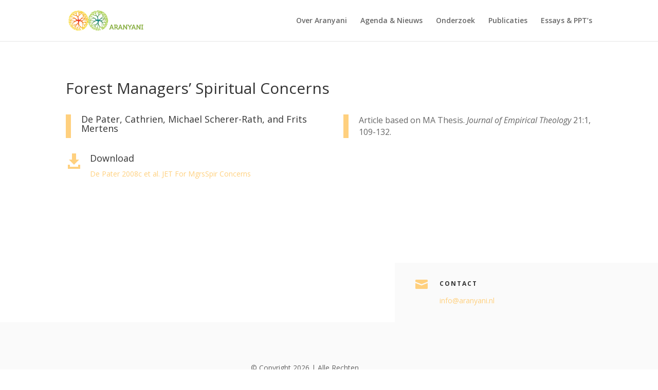

--- FILE ---
content_type: text/css
request_url: https://aranyani.nl/wp-content/et-cache/222/et-core-unified-222.min.css?ver=1732883869
body_size: -47
content:
a{color:#ffd07e;transition:color 0.3s ease}a:hover{color:black}

--- FILE ---
content_type: text/css
request_url: https://aranyani.nl/wp-content/et-cache/222/et-core-unified-tb-63-deferred-222.min.css?ver=1732883869
body_size: 408
content:
.et_pb_section_0_tb_footer.et_pb_section{padding-top:0px;padding-bottom:0px}.et_pb_row_0_tb_footer,body #page-container .et-db #et-boc .et-l .et_pb_row_0_tb_footer.et_pb_row,body.et_pb_pagebuilder_layout.single #page-container #et-boc .et-l .et_pb_row_0_tb_footer.et_pb_row,body.et_pb_pagebuilder_layout.single.et_full_width_page #page-container #et-boc .et-l .et_pb_row_0_tb_footer.et_pb_row{max-width:1180px}.et_pb_blurb_0_tb_footer.et_pb_blurb .et_pb_module_header,.et_pb_blurb_0_tb_footer.et_pb_blurb .et_pb_module_header a{font-weight:700;text-transform:uppercase;font-size:12px;letter-spacing:2px;line-height:1.8em}.et_pb_blurb_0_tb_footer.et_pb_blurb p,.et_pb_blurb_0_tb_footer.et_pb_blurb{line-height:1.8em}.et_pb_blurb_0_tb_footer.et_pb_blurb .et_pb_blurb_description a{color:#ffd07e!important}.et_pb_blurb_0_tb_footer .et-pb-icon{font-size:24px;color:#ffd07e;font-family:ETmodules!important;font-weight:400!important}.et_pb_blurb_0_tb_footer .et_pb_blurb_content{max-width:1100px}.et_pb_section_1_tb_footer.et_pb_section{margin-bottom:-2px;background-color:#fafafa!important}.et_pb_column_0_tb_footer{padding-top:30px;padding-right:40px;padding-bottom:30px;padding-left:40px}.et_pb_column_1_tb_footer{background-color:#fafafa;padding-top:30px;padding-right:40px;padding-bottom:30px;padding-left:40px}.et_pb_row_0_tb_footer.et_pb_row{padding-top:0px!important;padding-bottom:0px!important;margin-top:40px!important;margin-left:auto!important;margin-right:0px!important;padding-top:0px;padding-bottom:0px}@media only screen and (max-width:980px){.et_pb_section_0_tb_footer.et_pb_section{padding-right:20px;padding-left:20px}}@media only screen and (max-width:767px){.et_pb_section_0_tb_footer.et_pb_section{padding-right:0px;padding-left:0px}}.et_pb_section_0.et_pb_section{padding-top:3px;padding-bottom:0px}.et_pb_row_0{min-height:187.2px}.et_pb_text_0{line-height:1.8em;font-size:16px;line-height:1.8em;margin-top:-22px!important;margin-bottom:1px!important}.et_pb_text_0 blockquote,.et_pb_text_1 blockquote{border-width:10px;border-color:#ffd07e}.et_pb_blurb_0 .et-pb-icon{color:#ffd07e;font-family:ETmodules!important;font-weight:400!important}.et_pb_text_1{font-size:16px;margin-top:-22px!important}